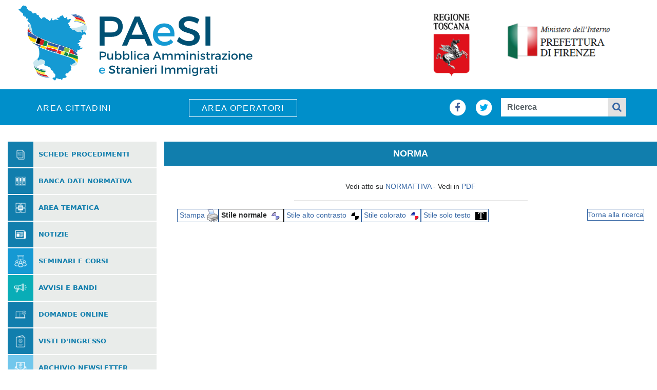

--- FILE ---
content_type: text/html; charset=utf-8
request_url: https://www2.immigrazione.regione.toscana.it/?q=norma&css=1&urn=urn:nir:stato:decreto.legislativo:1998-07-25;286~art18-com3&datafine=20080726
body_size: 5005
content:
<!DOCTYPE html PUBLIC "-//W3C//DTD XHTML+RDFa 1.0//EN"
  "http://www.w3.org/MarkUp/DTD/xhtml-rdfa-1.dtd">
<html xmlns="http://www.w3.org/1999/xhtml" xml:lang="en" version="XHTML+RDFa 1.0" dir="ltr"
  xmlns:content="http://purl.org/rss/1.0/modules/content/"
  xmlns:dc="http://purl.org/dc/terms/"
  xmlns:foaf="http://xmlns.com/foaf/0.1/"
  xmlns:og="http://ogp.me/ns#"
  xmlns:rdfs="http://www.w3.org/2000/01/rdf-schema#"
  xmlns:sioc="http://rdfs.org/sioc/ns#"
  xmlns:sioct="http://rdfs.org/sioc/types#"
  xmlns:skos="http://www.w3.org/2004/02/skos/core#"
  xmlns:xsd="http://www.w3.org/2001/XMLSchema#">

<head profile="http://www.w3.org/1999/xhtml/vocab">
  <meta http-equiv="Content-Type" content="text/html; charset=utf-8" />
<link rel="shortcut icon" href="https://www2.immigrazione.regione.toscana.it/sites/default/files/index.png" type="image/png" />
<meta http-equiv="X-UA-Compatible" content="IE=8" />
  <title>norma | PAeSI - Pubblica Amministrazione e Stranieri Immigrati</title>
  <style type="text/css" media="all">
@import url("https://www2.immigrazione.regione.toscana.it/modules/system/system.base.css?sn6zgp");
@import url("https://www2.immigrazione.regione.toscana.it/modules/system/system.menus.css?sn6zgp");
@import url("https://www2.immigrazione.regione.toscana.it/modules/system/system.messages.css?sn6zgp");
@import url("https://www2.immigrazione.regione.toscana.it/modules/system/system.theme.css?sn6zgp");
</style>
<style type="text/css" media="all">
@import url("https://www2.immigrazione.regione.toscana.it/modules/comment/comment.css?sn6zgp");
@import url("https://www2.immigrazione.regione.toscana.it/sites/all/modules/date/date_api/date.css?sn6zgp");
@import url("https://www2.immigrazione.regione.toscana.it/sites/all/modules/date/date_popup/themes/datepicker.1.7.css?sn6zgp");
@import url("https://www2.immigrazione.regione.toscana.it/modules/field/theme/field.css?sn6zgp");
@import url("https://www2.immigrazione.regione.toscana.it/modules/node/node.css?sn6zgp");
@import url("https://www2.immigrazione.regione.toscana.it/modules/search/search.css?sn6zgp");
@import url("https://www2.immigrazione.regione.toscana.it/modules/user/user.css?sn6zgp");
@import url("https://www2.immigrazione.regione.toscana.it/sites/all/modules/ckeditor/css/ckeditor.css?sn6zgp");
</style>
<style type="text/css" media="all">
@import url("https://www2.immigrazione.regione.toscana.it/themes/bartik/css/layout.css?sn6zgp");
@import url("https://www2.immigrazione.regione.toscana.it/themes/bartik/../../misc_nuovosito/css/bootstrap.css?sn6zgp");
</style>
<style type="text/css" media="all">
@import url("https://www2.immigrazione.regione.toscana.it/sites/default/files/css_injector/css_injector_5.css?sn6zgp");
@import url("https://www2.immigrazione.regione.toscana.it/sites/default/files/css_injector/css_injector_6.css?sn6zgp");
@import url("https://www2.immigrazione.regione.toscana.it/sites/default/files/css_injector/css_injector_7.css?sn6zgp");
</style>
  <script type="text/javascript" src="https://www2.immigrazione.regione.toscana.it/misc/jquery.js?v=1.4.4"></script>
<script type="text/javascript" src="https://www2.immigrazione.regione.toscana.it/misc/jquery-extend-3.4.0.js?v=1.4.4"></script>
<script type="text/javascript" src="https://www2.immigrazione.regione.toscana.it/misc/jquery-html-prefilter-3.5.0-backport.js?v=1.4.4"></script>
<script type="text/javascript" src="https://www2.immigrazione.regione.toscana.it/misc/jquery.once.js?v=1.2"></script>
<script type="text/javascript" src="https://www2.immigrazione.regione.toscana.it/misc/drupal.js?sn6zgp"></script>
<script type="text/javascript" src="https://www2.immigrazione.regione.toscana.it/styleswitcher.js?sn6zgp"></script>
<script type="text/javascript" src="https://www2.immigrazione.regione.toscana.it/themes/bartik/base64.js?sn6zgp"></script>
<script type="text/javascript">
<!--//--><![CDATA[//><!--
jQuery.extend(Drupal.settings, {"basePath":"\/","pathPrefix":"","setHasJsCookie":0,"ajaxPageState":{"theme":"bartik","theme_token":"jugJ_BgVGjlFJP5d4RHKTEqpEIRGxDH68subDzfLqO8","js":{"misc\/jquery.js":1,"misc\/jquery-extend-3.4.0.js":1,"misc\/jquery-html-prefilter-3.5.0-backport.js":1,"misc\/jquery.once.js":1,"misc\/drupal.js":1,"styleswitcher.js":1,"themes\/bartik\/base64.js":1},"css":{"modules\/system\/system.base.css":1,"modules\/system\/system.menus.css":1,"modules\/system\/system.messages.css":1,"modules\/system\/system.theme.css":1,"modules\/comment\/comment.css":1,"sites\/all\/modules\/date\/date_api\/date.css":1,"sites\/all\/modules\/date\/date_popup\/themes\/datepicker.1.7.css":1,"modules\/field\/theme\/field.css":1,"modules\/node\/node.css":1,"modules\/search\/search.css":1,"modules\/user\/user.css":1,"sites\/all\/modules\/ckeditor\/css\/ckeditor.css":1,"themes\/bartik\/css\/layout.css":1,"themes\/bartik\/..\/..\/misc_nuovosito\/css\/bootstrap.css":1,"public:\/\/css_injector\/css_injector_5.css":1,"public:\/\/css_injector\/css_injector_6.css":1,"public:\/\/css_injector\/css_injector_7.css":1}}});
//--><!]]>
</script>
</head>
<body class="html not-front not-logged-in one-sidebar sidebar-second page-node page-node- page-node-5659 node-type-php" >
  <div id="skip-link">
    <a href="#main-content" class="element-invisible element-focusable">Skip to main content</a>
  </div>
    
  <!--div id="page-wrapper"><div id="page"-->


    <div class="container-fluid">
		<div class="row">
			<div class="col-md-6"><a href="https://www2.immigrazione.regione.toscana.it/home" alt="Home PAeSI"><img src="css/logopaesi.png" class="img-fluid" alt=""/></a>
			</div>
			<div class="col-md-6">
				<div class="row"><div class="col-sm-3"> </div>
					<div class="col-sm-3"><a href="https://www.regione.toscana.it/" alt="Home PAeSI"><img src="css/logoregionetoscana.png" class="img-fluid mx-auto d-block" alt="Regione Toscana"/></a></div>
					<!--	div class="col-md-4"><img src="css/logoagendadigitale.png" class="img-fluid mx-auto d-block" alt=""/></div>
					<div class="col-mcxdd-6"><img src="css/logoprefetturafirenze.png" class="img-fluid float-left" alt=""/></div	-->
					<div class="col-sm-5"><a href="https://www.prefettura.it/firenze/multidip/index.htm" alt="Prefettura di Firenze"><img src="css/logoprefetturafirenze.png" class="img-fluid mx-auto d-block" alt=""/></a></div>
				</div><div class="col-sm-1"> </div>
			</div>
		</div>
		<section class="row bg-menu mb-2">
			<div class="col-md-3 p2m2">
				<a class="p2a" href="homecittadini" alt="">area cittadini</a>
			</div>
			<div class="col-md-3 p2m2">
				<a class="p2a homesel" href="homeoperatori" alt="">area operatori</a>
			</div>
			<div class="col-md-6 p2m1">
				
					<div class="float-right input-group col-md-8">
						<span class="fa-stack fa-lg social">
							<a href="https://www.facebook.com/portalepaesi">
								<i class="fa fa-circle fa-stack-2x p2w"></i>
								<i class="fa fa-facebook fa-stack-1x"></i>
							</a>
						</span>
						<span class="fa-stack fa-lg mr-3 social">
							<a href="https://twitter.com/PortalePAeSI">
								<i class="fa fa-circle fa-stack-2x p2w"></i>
								<i class="fa fa-twitter fa-stack-1x"></i>
							</a>
						</span>							
						<input id="searchvalue" name="search_block_form" class="form-control" placeholder="ricerca" type="text">
						<div class="input-group-prepend cercahome">
							<span class="input-group-text">
							<span class="fa-stack fa-lg cerca">
								<a href="#" id="clickcerca" onClick="window.location.href = '?q=search/node/'+document.getElementById('searchvalue').value;">
									<i class="fa fa-stop fa-stack-2x p2g"></i>
									<i class="fa fa-search fa-stack-1x"></i>
								</a>
							</span>
						</div>
					</div>
				
			</div>
		</section>











    



<div id="tab-line"></div>
    
    






    <!-- PaesiRev2021 aggiunta contenitore? -->
    <div class="paesiRev2021_container">

        <div class="row">
            <!-- PaesiRev2021 cambio dimensioni colonne 
            <div class="col-lg-3 col-md-4">  responsive -->
			<div class="col-lg-3 col-md-12">
                <!-- PaesiRev2021 rimosso row qui  inutile -->

		
              <div id="sidebar-second" class="column sidebar"><div class="section">
            <div class="region region-sidebar-second">
    <div id="block-block-8" class="block block-block">

    
  <div class="content">
    <script>
function apri(idmenu) {
  var el = document.getElementById(idmenu);
 
  if (el.style.display == "none")
   el.style.display = "block";
 else
   el.style.display = "none";
return false;
}

</script>
<section id="paesicell">
       <header class="headerCol">
		<figure><img src="resource/icone/menu.png" alt="Mostra/nascondi menu"></figure>
		<h2 style="border: 0"><a href="#" onclick="return apri('paesimenu');">Mostra/nascondi menu</a></h2>
	</header>
</section>
<div id="paesimenu">
         <section>
		<header class="headerCol">
			<figure class="sfbsc"><img src="resource/icone/ICONA-SCHEDE-PROCEDIMENTI.png" alt="Schede procedimenti"></figure>
			<h2><a href="#" onclick="return apri('schedeprocedimenti');">Schede procedimenti</a></h2>
		</header>
		<ul id="schedeprocedimenti" style="margin: 0; padding: 0; display: none" class="listatec">
			<li><i class="fa fa-angle-right"></i><a href="?q=iter" style="padding: 10px">Percorsi Ingresso e soggiorno</a></li>
			<li><i class="fa fa-angle-right"></i><a href="?q=cercaprocedimentiamministrativi" style="padding: 10px">Cerca per titolo</a></li>
                        <li><i class="fa fa-angle-right"></i><a href="?q=servizicomunali&cosa=procedimenti" style="padding: 10px">Procedure dei comuni</a></li>
		</ul>
	</section>
        <section>
		<header class="headerCol">
			<figure class="sfbsc"><img src="resource/icone/ICONA-BANDA-DATI-NORMATIVA.png" alt="Banca dati normativa"></figure>
			<h2 style="border: 0"><a href="#" onclick="return apri('bancadatinormativa');">Banca dati normativa</a></h2>
		</header>
		<ul id="bancadatinormativa" style="margin: 0; padding: 0; display: none" class="listatec">
			<li><i class="fa fa-angle-right"></i><a href="?q=ricercanormativa" style="padding: 10px">Normativa nazionale</a></li>
			<li><i class="fa fa-angle-right"></i><a href="?q=bancadati" style="padding: 10px">Ultimi atti inseriti o aggiornati</a></li>
			<li><i class="fa fa-angle-right"></i><a href="?q=ricercacom" style="padding: 10px">Atti comunali</a></li>
                        <li><i class="fa fa-angle-right"></i><a href="?q=ricercainteco" style="padding: 10px">Normativa UE e internazionale</a></li>
		</ul>
	</section>
        <section>
                <header class="headerCol">
			<figure class="sfbsc"><img src="resource/icone/ICONA-AREA-TEMATICA.png" alt="Area tematica"></figure>
			<h2 style="border: 0"><a href="?q=areatematica">Area Tematica</a></h2>
		</header>
	</section>
	<section style="padding:0" class="col-md-12 menuSX">
		<header class="headerCol">
			<figure class="sfbsc"><img src="resource/icone/ICONA-NOTIZIE.png" alt="Notizie"></figure>
			<h2 style="border: 0"><a href="?q=notizie">Notizie</a></h2>
		</header>
	</section>
	<section style="padding:0" class="col-md-12 menuSX">
		<header class="headerCol">
			<figure class="sfbch"><img src="resource/icone/SEMINARI-CORSI.png" alt="Seminari e corsi"></figure>
			<h2 style="border: 0"><a href="?q=notizie&tipo=Corso o Seminario&pagina=1">Seminari e corsi</a></h2>
		</header>
	</section>
	<section style="padding:0" class="col-md-12 menuSX">
		<header class="headerCol">
			<figure class="sfver"><img src="resource/icone/AVVISI-BANDI.png" alt="Avvisi e bandi"></figure>
			<h2 style="border: 0"><a href="?q=avvisiebandi">Avvisi e bandi</a></h2>
		</header>
	</section>
         <section>
		<header class="headerCol">
			<figure class="sfbsc"><img src="resource/icone/ICONA-DOMANDA-ONLINE.png" alt="Domande online"></figure>
			<h2><a href="#" onclick="return apri('domandeonline');">Domande online</a></h2>
		</header>
		<ul id="domandeonline"  style="margin: 0; padding: 0; display: none" class="listatec">
			<li><i class="fa fa-angle-right"></i><a href="?q=inoltrotelematico" style="padding: 10px">Invio domanda online</a></li>
			<li><i class="fa fa-angle-right"></i><a href="?q=verificastato" style="padding: 10px">Verifica stato pratica</a></li>
		</ul>
	</section>
        <section>
                <header class="headerCol">
			<figure class="sfbsc"><img src="resource/icone/AREA-VISTI.png" alt="Visti d'ingresso"></figure>
			<h2 style="border: 0"><a href="https://vistoperitalia.esteri.it">Visti d'ingresso</a></h2>
		</header>
	</section>
	<section style="padding:0" class="col-md-12 menuSX">
		<header class="headerCol">
			<figure class="sfcel"><img src="resource/icone/NEWSLETTER.png" alt="Archivio newsletter"></figure>
			<h2 style="border: 0"><a href="?q=archivionewsletter">Archivio newsletter</a></h2>
		</header>
	</section>
        <section>
                <header class="headerCol">
			<figure class="sfbsc"><img src="resource/icone/statistiche.png" alt="Statistiche"></figure>
			<h2 style="border: 0"><a href="?q=statistiche">Statistiche</a></h2>
		</header>
	</section>
         <section>
		<header class="headerCol">
			<figure class="sfbsc"><img src="resource/icone/new/SERVIZI-SOCIALI.png" alt="Tutela della persona"></figure>
			<h2><a href="#" onclick="return apri('tutelapersona');">Tutela della persona</a></h2>
		</header>
		<ul id="tutelapersona"  style="margin: 0; padding: 0; display: none" class="listatec">
			<li><i class="fa fa-angle-right"></i><a href="?q=risorsepertema&amp;temaid=286&amp;tema=Protezione internazionale" style="padding: 10px">Protezione internazionale</a></li>
			<li><i class="fa fa-angle-right"></i><a href="?q=risorsepertema&amp;temaid=289&amp;tema=Antidiscriminazione" style="padding: 10px">Antidiscriminazione</a></li>
			<li><i class="fa fa-angle-right"></i><a href="?q=risorsepertema&amp;temaid=287&amp;tema=Tratta e sfruttamento" style="padding: 10px">Tratta e sfruttamento</a></li>
			<li><i class="fa fa-angle-right"></i><a href="?q=risorsepertema&amp;temaid=208&amp;tema=Minori" style="padding: 10px">Minori</a></li>
		</ul>
	</section>
         <section>
		<header class="headerCol">
			<figure class="sfbsc"><img src="resource/icone/TURISMO.png" alt="Piattaforme"></figure>
			<h2><a href="#" onclick="return apri('piattaforme');">Piattaforme</a></h2>
		</header>
		<ul id="piattaforme"  style="margin: 0; padding: 0; display: none" class="listatec">
			<li><i class="fa fa-angle-right"></i><a href="https://ancitoscana.it/component/k2/852-diritti-migranti.html" style="padding: 10px">Piattaforma consulenza giuridica operatori</a></li>
			<li><i class="fa fa-angle-right"></i><a href="?q=corsiitalianoL2" style="padding: 10px">Piattaforma corsi di italiano L2</a></li>
		</ul>
	</section>
         <section>
		<header class="headerCol">
			<figure class="sfbsc"><img src="resource/icone/PROGETTI-BUONE-PRATICHE.png" alt="Servizi e progetti"></figure>
			<h2><a href="#" onclick="return apri('serviziprogetti');">Servizi e progetti</a></h2>
		</header>
		<ul id="serviziprogetti"  style="margin: 0; padding: 0; display: none" class="listatec">
			<li><i class="fa fa-angle-right"></i><a href="?q=sportelli-immigrazione" style="padding: 10px">Sportelli immigrazione</a></li>
			<li><i class="fa fa-angle-right"></i><a href="?q=servizicomunali&amp;cosa=servizi" style="padding: 10px">Servizi dei Comuni</a></li>
			<li><i class="fa fa-angle-right"></i><a href="?q=ricerca_buona_pratica" style="padding: 10px">Progetti e buone pratiche</a></li>
			<li><i class="fa fa-angle-right"></i><a href="?q=sportelliunici-consigli-territoriali-immigrazione" style="padding: 10px">Consigli Territoriali e<br> Sportelli Unici Immigrazione</a></li>
		</ul>
	</section>
</div>  </div>
</div>
  </div>
        </div></div> <!-- /.section, /#sidebar-second -->
        </div>
 

  <!-- PaesiRev2021 cambio dimensioni colonne 
  <div class="col-lg-9 col-md-8">  responsive -->
  <div class="col-lg-9 col-md-12">

    <div class="row">  	<div class="col-12">





        <div class="tabs"></div>        
<div class="row">
    <div class="col-12 ssmess">norma</div>
  </div>
	  <div class="region region-content">
    <div id="block-system-main" class="block block-system">

    
  <div class="content">
    <div id="node-5659" class="node node-php node-promoted node-full clearfix" about="/?q=norma" typeof="sioc:Item foaf:Document">
      <span property="dc:title" content="norma" class="rdf-meta element-hidden"></span><span property="sioc:num_replies" content="0" datatype="xsd:integer" class="rdf-meta element-hidden"></span>
  
  <div class="content clearfix">
    <div class="field field-name-body field-type-text-with-summary field-label-hidden"><div class="field-items"><div class="field-item even" property="content:encoded"><div id="contenitorenorma"><div>Vedi atto su <a target="_blank" href="https://www.normattiva.it/uri-res/N2Ls?urn:nir:stato:decreto.legislativo:1998-07-25;286~art18-com3">NORMATTIVA</a> - Vedi in <a target="_blank"  href="https://www2.immigrazione.regione.toscana.it/pdfnir/DECRETO_LEGISLATIVO_286_1998.pdf">PDF</a></div><hr/><div xmlns="http://www.w3.org/1999/xhtml" xmlns:nir="http://www.normeinrete.it/nir/2.2" xmlns:h="http://www.w3.org/HTML/1998/html4" xmlns:iit="http://www.iit.cnr.it/nir/meta/proprietario/1.0" xmlns:xlink="http://www.w3.org/1999/xlink" id="page_head_navi"><a title="Stampa pagina" href="#" onclick="window.print(); return false;"> Stampa <img src="stampa.gif" alt="[Stampa Pagina]"></img></a><span id="stile"> Stile normale <img src="color.gif" alt="[Style default]"></img> </span><a href="?q=norma&amp;urn=urn:nir:stato:decreto.legislativo:1998-07-25;286~art18-com3&amp;datafine=20080726&amp;css=2" title="Stile Alto contrasto - Bianco/Nero"> Stile alto contrasto <img src="altocon.gif" alt="[Bianco/Nero]"></img></a> 
<a href="?q=norma&amp;urn=urn:nir:stato:decreto.legislativo:1998-07-25;286~art18-com3&amp;datafine=20080726&amp;css=4" title="Stile Alternativo - Colorato"> Stile colorato <img src="colori.gif" alt="[Stile Alternativo/Colorato]"></img></a> 
<a href="?q=norma&amp;urn=urn:nir:stato:decreto.legislativo:1998-07-25;286~art18-com3&amp;datafine=20080726&amp;css=3" title="Stile solo testo"> Stile solo testo <img src="solotesto.gif" alt="[Solo Testo]"></img></a><a style="float: right" href="?q=ricercanormativa">Torna alla ricerca</a></div><hr xmlns="http://www.w3.org/1999/xhtml" xmlns:nir="http://www.normeinrete.it/nir/2.2" xmlns:h="http://www.w3.org/HTML/1998/html4" xmlns:iit="http://www.iit.cnr.it/nir/meta/proprietario/1.0" xmlns:xlink="http://www.w3.org/1999/xlink" style="display:none"></hr><div xmlns="http://www.w3.org/1999/xhtml" xmlns:nir="http://www.normeinrete.it/nir/2.2" xmlns:h="http://www.w3.org/HTML/1998/html4" xmlns:iit="http://www.iit.cnr.it/nir/meta/proprietario/1.0" xmlns:xlink="http://www.w3.org/1999/xlink" id="contenitore" style="font-size: 12pt;"> 


<div class="allineasx"> 
           </div></div>
</div>			 <script type="text/javascript">
			   var pnir = "<? echo $urn_partizione; ?>";
			   var parti = pnir.split("-"); 
			   for (i=0; i<parti.length ; i++) {
				var ptest = "";
				for (y = 0; y<parti.length-i; y++) ptest = ptest + "-" + parti[y];
				ptest = ptest.substr(1);
				if (document.getElementsByName(ptest).length >0) {
				  window.location.hash = ptest;
				  break;
				}
			   }
			 </script>
</div></div></div>  </div>

  
  
</div>  </div>
</div>
  </div>



      </div>
    </div>
  </div>
</div>
</div>
      

    <div class="row text-center mt-3"> 
	<div class="col-12">

      
	</div>
    </div>

  <!--/div></div--> <!-- /#page, /#page-wrapper -->


</div> <!-- chiusura del div "container-fluid" -->

<!-- metto i nuovi script che spero sostituiscano quelli nell'header 
    <script src="misc_nuovosito/js/jquery.min.js"></script>
    <script src="misc_nuovosito/js/tether.min.js"></script>
    <script src="misc_nuovosito/js/bootstrap.min.js"></script>
    <script src="misc_nuovosito/js/scripts.js"></script>
-->
  </body>
</html>


--- FILE ---
content_type: text/css
request_url: https://www2.immigrazione.regione.toscana.it/sites/default/files/css_injector/css_injector_5.css?sn6zgp
body_size: 2150
content:
#stile {font-weight: bold ;border: 1px solid #000; float: left;}
#contenitorenorma {
 margin: 0px;
 font-family: Verdana, Arial, Helvetica, sans-serif;
 font-size : 0.88em;
 text-align:center;
}
p {
 font-weight: normal ;
 }
a ,abbr ,acronym ,address ,applet ,area ,b ,base ,basefont ,bdo ,big ,blockquote ,body ,br ,button ,caption ,center ,cite ,code ,col ,colgroup ,dd ,
del ,dfn ,dir ,div ,dl ,dt ,em ,fieldset ,font ,form ,frame ,frameset ,head ,h1 ,h2 , h3 , h4 , h5 , h6 ,hr ,html ,i ,iframe ,img ,input ,ins ,kbd ,
label ,legend ,li ,link ,map ,menu ,meta ,noframes ,noscript ,object ,ol ,optgroup ,option ,p ,param ,pre ,q ,s ,samp ,script ,select ,small ,span ,
strike ,strong ,style ,sub ,sup ,table ,tbody ,td ,textarea ,tfoot ,th ,thead ,title ,tr ,tt ,u ,ul , var
 {
 text-decoration:inherit !important;
 font-style:inherit !important;
 }
a img {
 border:0px;
 }
div#contenitore {
 margin-left: auto;
 margin-right: auto;
 margin-top: 10px;
 margin-bottom: 10px ;
 } 
hr {
 margin:30px 25% 30px 25%;
 text-align:center;
 }
em {
 font-size: 100%
 }
div {
 padding:0px;
 margin:0px;
 }
.small {
 font-size: 65% ;
 }
.intestazione 	{
 margin: 15px 0;
 text-align: center;
 font-style:italic;
 border: 2px solid #ccc;
 padding:10px 10px;
 background-color:#f9f9f9;

 }
.title {
 margin-top: 10px;
 font-size: 90% ;
 text-align: center;
 }
.atto {
 color: #204A87;
 font-weight: bold;
 font-size: 110% ;
}
.titoloDoc 	{
 margin-top: 10px;
 text-align:center;
 font-style:normal;
 color: #000;
 }	
.formulainiziale {
 text-align: center;
 font-size: 100%;
 margin-bottom: 30px;
 }
.preambolo 	{
 text-align: left;
 font-size: 100%;
 }
.articolo 	{ 
 font-size: 100% ;
 margin-top: 15px;
 text-align: center;
 font-weight:bold;
 padding-bottom: 10px;
 border-bottom: 2px solid #ccc;
 }
.virgolette .articolo { 
 font-size: 100% ;
 margin-top: 15px;
 text-align: center;
 font-weight:bold;
 padding-bottom: 10px;
 border: 0px;
 }
.titolo, .libro,
.parte, .sezione { 
 font-size: 100% ;

 font-weight: bold;
 text-align: center;
 }	
.capo {
 padding-top: 10px;
 text-align: center;
 }
p.rubrica 	{
 text-align: center;
 margin-top: 0;
 font-style: italic;
 font-weight: normal;
 font-size: 100%; 
 }
p.decorazione {
 text-align: center;
 margin-top: 0;
 font-weight: lighter;
 font-size: 100%;
 }
.comma { 
 font-size: 100% ;

 font-weight: normal;
 margin-top: 5px;
 margin-bottom: 5px;
 text-align: justify;
 text-indent: 1em;
 padding: 3px;
 }
/*.el {
 font-size: 100% ;
 font-weight: normal;
 text-align: justify;
 margin-left: 5px;
 text-indent: 2em;
 margin-top: 2px;
 padding: 3px;
 background: inherit !important;
 }*/
.el {
 font-size: 100% ;
 font-weight: normal;
 text-align: justify;
 margin-left: 8%;
 text-indent: 0em;
 margin-top: 2px;
 padding: 3px;
 width:92%
 }
/*.en , .ep 	{
 font-size: 100%;
 text-align: justify;
 margin-left: 65px;*/
 /*text-indent: -10px;*/
 /*margin-top: 2px;
 font-weight: normal;
 background: inherit !important;	
 }*/
.en , .ep 	{
 font-size: 100%;
 text-align: justify;
 margin-left: 8%;
 /*text-indent: -10px;*/
 margin-top: 2px;
 text-indent: 0em;
 font-weight: normal;
 width:92%
 }
b b {
 font-weight: normal;
 }
/*      a, a:visited 	{text-align: justify;text-decoration: none;color: #0000ff;} a:hover {text-decoration: underline; color: #0000ff;}   */
.nota {
 font-size:90%;
 text-align: justify;
 display: inline;
 float: left;
 font-weight:normal;
 }
.formulafinale 	{
 text-align: justify;
 }
.dataeluogo 	{
 margin-top:25px;
 font-style:italic;
 font-weight:bold;
 }
li {
 padding-right: 40px;
 text-align: left;
 }
.visto {
 font-size: 80%;
 font-style:italic;
 }
.firma {
 font-size: 80%;
 font-weight: bold;
 }
.hidden {
 width:0px;
 height:0px;
 max-width:0px;
 max-height:0px;
 display: inline;
 margin: 0;
 padding: 0;
 }
p {
 text-align:justify;
 }
.allineadx, p.allineadx {
 width: 100%;
 text-align: right;
 margin-bottom: 20px;
 }
.allineasx 	{
 width: 100%;
 text-align: left;
 margin-bottom: 20px;
 }
.virgolette 	{
 /*background: #FFEE99 !important;*/
 display:inline;
 }
.mmod {
 /*background: #FFDD88;*/
 display:inline
 }
.mod {
 /*background: #FFDDAA;*/
 display:inline
 }
.omissis 	{
 font-weight: bold;
 text-align: left;
 } 
.coda {
 text-align: justify;
 font-weight:normal;
 margin-left: 35px;
 margin-bottom: 30px;
 }
.emanante 	{
 font-style:normal;
 font-weight:bold;
 margin:10px;
 }	
.vigore {
 font-size:90%;
 font-style:normal;
 font-weight:lighter;
 margin-top:20px;
float: left;
}
.info {
 font-size:90%;
 font-style:normal;
 font-weight:lighter;
 margin-top:20px;
 float:right;
 }	
.urnvigente 	{
 text-align: center;
 margin-bottom:10px;
 }
div#timeline 	{
 margin: 5px auto;
 padding: 20px 20px;
 border: dashed 1px #999;
 text-align: left;
 }
div#indice 	{
 margin: 5px auto;
 padding: 20px 20px;
 border: dashed 1px #999;
 text-align: left;
 }
div#indice h2 	{
 margin: 0px ;
 padding: 0px;
 text-align: center;
 font-size: 120%;
 font-weight: bold;
 }
div.itemindice 	{
 margin-left: 5px;
 }
#timeline ul 	{
 display: inline;
 }
ul#choosedata 	{
 list-style-type: none;
 padding:0px;
 margin:0px;
 }
li.choosedata 	{
 padding: 3px 3px;
 background-color: #eeeeec;
 color: #3465a4;
 text-align: center;
 border: solid 1px #888a85;
 text-decoration: none;
 margin-top: 5px;
 margin-right: 1px;
 margin-bottom: 5px;
 margin-left: 1px;
 display: inline-block;
 }
ul.choosedata-active {
 list-style-type: none;
 }
li.choosedata-active {
 padding: 3px 3px;
 background-color: #284F94;
 color: #fff;
 text-align: center;
 border: solid 1px #888a85;
 text-decoration: none;
 margin-top: 5px;
 margin-right: 1px;
 margin-bottom: 5px;
 margin-left: 1px;
 display: inline-block;
 }
/*  .choosedata a 	{text-decoration: none;} .choosedata a:visited {color: #284F94;}    */
#page_head_navi 	{
 display: block;
 padding: 0;
 margin: 0;
 text-align:left;
 background-color:#fff;
 }
#page_head_navi a {
 padding: 0px;
 margin: 0px;
 }
#page_head_navi a li {
 border:0px;
 padding: 0;
 margin: 0px;
 }
#page_head_navi a img {
 border:0px;
 padding:0;
 margin:0px;
 }
.abrogato 	{
 display:inline;
 text-decoration:line-through !important;
 }
.art_abrogato 	{
 margin: 15px;
 font-size: 160%;
 text-decoration:line-through !important;
 }
.inserito 	{
 display:inline;
 font-style:italic !important;
 }
#menuHor 	{
 padding-right: 0px;
 padding-left: 0px;
 font-weight: bold;
 font-size: 80%;
 float: right;
 padding-bottom: 1px;
 margin: 0px;
 width: 100%;
 color: #ffffff;
 padding-top: 1px;
 font-family: Verdana, Arial, Helvetica, sans-serif;
 background-color: #0066aa;
 text-align: right;
 }
#menuHor ul 	{
 display: inline;
 padding-left: 0px;
 margin-left: 0px;
 }
#menuHor ul li 	{
 border-right: #ffffff 0px solid;
 padding-right: 15px;
 border-top: #ffffff 0px solid;
 display: inline;
 padding-left: 15px;
 padding-bottom: 0px;
 margin-left: 0px;
 border-left: #ffffff 1px solid;
 padding-top: 0px;
 border-bottom: #ffffff 0px solid;
 list-style-type: none;
 }
#menuHor ul li a {
 color: #ffffff;
 text-decoration: none;
 }
#menuHor UL LI A:hover {
 text-decoration: underline;
 background-color: #003399;
 }
#menuHor UL LI A:active 	{
 background-color: #003399;
 }
#Contieneheader 	{
 padding-right: 0px;
 padding-left: 0px;
 padding-bottom: 0px;
 width: 100%;
 padding-top: 0px
 }
DIV.hrpiepagina 	{
 padding-right: 0px;
 display: block;
 padding-left: 0px;
 font-weight: normal;
 font-size: 0.7em;
 padding-bottom: 2px;
 margin: 25px 0px 0px;
 color: #ffffff;
 padding-top: 2px;
 font-family: Verdana, Arial, Helvetica, sans-serif;
 height: 13px;
 background-color: #0066aa;
 text-align: center;
 }
#bannerimm1 {
 border:0px;
 padding: 0;
 margin: 0px;
 width:100%;
 height:76px;
 background: url('../img/banner.jpg') top left no-repeat;
 }
#bannerimm3 	{
 width:200px;
 float:right;
 }
.loghi td 	{
 border:0px;
 }
#w3 {
 padding-left:10px;
 float:left;
 }
#tecnodiritto 	{
 float: right;
 padding: 0 30px;
 }